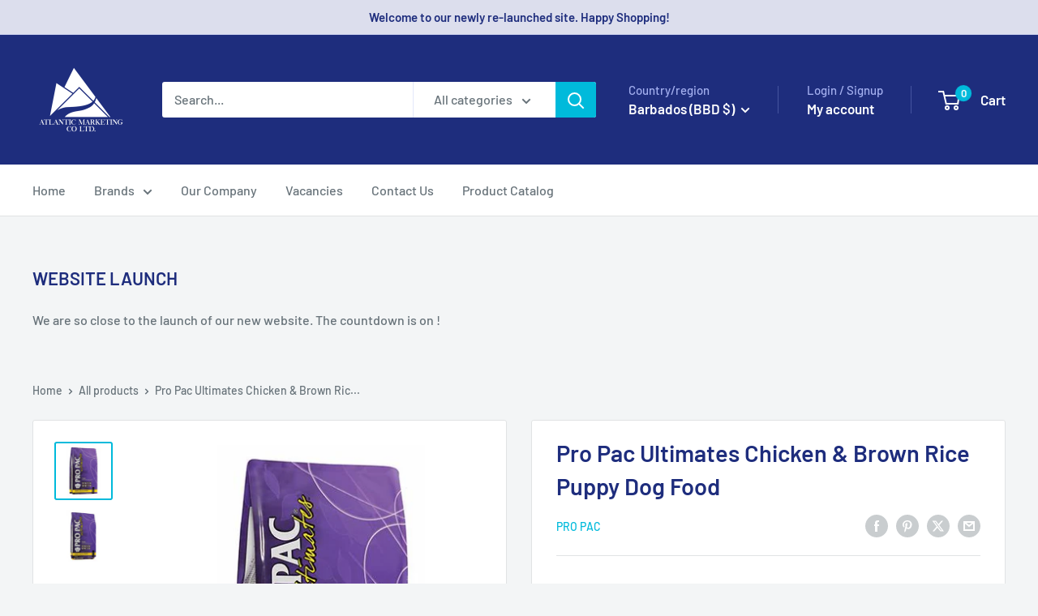

--- FILE ---
content_type: text/javascript
request_url: https://atlanticmarketingbds.com/cdn/shop/t/9/assets/custom.js?v=102476495355921946141708553076
body_size: -771
content:
//# sourceMappingURL=/cdn/shop/t/9/assets/custom.js.map?v=102476495355921946141708553076
